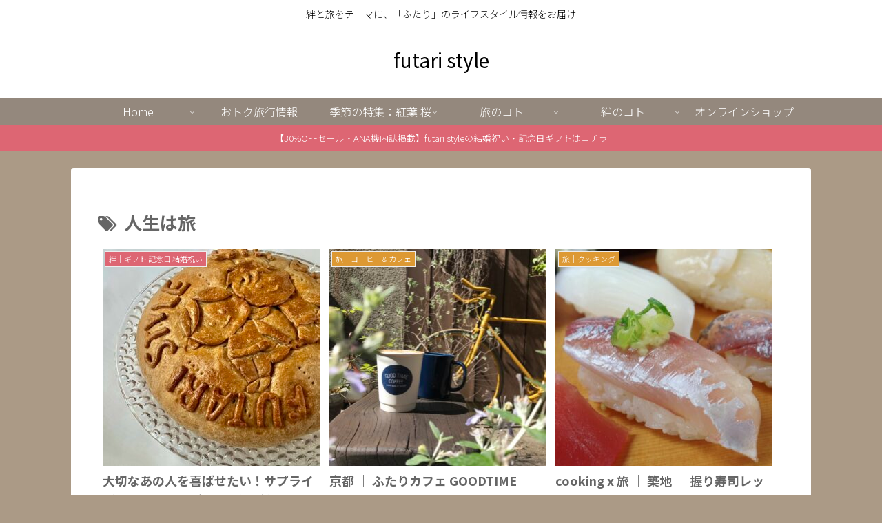

--- FILE ---
content_type: application/javascript; charset=utf-8;
request_url: http://dalc.valuecommerce.com/app3?p=890885582&_s=http%3A%2F%2Ffutaristyle.com%2Ftag%2F%25E4%25BA%25BA%25E7%2594%259F%25E3%2581%25AF%25E6%2597%2585%2F&vf=iVBORw0KGgoAAAANSUhEUgAAAAMAAAADCAYAAABWKLW%2FAAAAMElEQVQYV2NkFGP4nxGtyfC4%2FyEDo%2BBuof%2Bn22sY9DxKGBg3cnX9Dz03haFE4xEDAA0mDmfk1dtMAAAAAElFTkSuQmCC
body_size: 4498
content:
vc_linkswitch_callback({"t":"6971294d","r":"aXEpTQADV-MS3EKOCooERAqKC5aY1A","ub":"aXEpTAAKEbsS3EKOCooCsQqKBtgeeg%3D%3D","vcid":"rcL-4qlgZp_J1NmMAbiHkM-kCWiA1oEJtEh5dC2Z4n2ENRPXrVX2S40kKGE5ppzVvjXb_r8_LhOdcSIW-tY3m-_k93LktiSD","vcpub":"0.219107","l":5,"paypaymall.yahoo.co.jp":{"a":"2821580","m":"2201292","g":"0c43a0ce8a"},"p":890885582,"event.kkday.com":{"a":"2829368","m":"3448426","g":"5eef6ee58a"},"bit.ly":{"a":"2773224","m":"3267352","g":"ce3e4853d6","sp":"utm_source%3Dvc%26utm_medium%3Daffiliate%26utm_campaign%3Dproduct_detail"},"s":3476554,"fcf.furunavi.jp":{"a":"2773224","m":"3267352","g":"ce3e4853d6","sp":"utm_source%3Dvc%26utm_medium%3Daffiliate%26utm_campaign%3Dproduct_detail"},"dom.jtb.co.jp":{"a":"2549714","m":"2161637","g":"fa28b3a9b9","sp":"utm_source%3Dvcdom%26utm_medium%3Daffiliate"},"mini-shopping.yahoo.co.jp":{"a":"2821580","m":"2201292","g":"0c43a0ce8a"},"furunavi.jp":{"a":"2773224","m":"3267352","g":"ce3e4853d6","sp":"utm_source%3Dvc%26utm_medium%3Daffiliate%26utm_campaign%3Dproduct_detail"},"shopping.geocities.jp":{"a":"2821580","m":"2201292","g":"0c43a0ce8a"},"www.expedia.co.jp":{"a":"2438503","m":"2382533","g":"7ec90c43ce","sp":"eapid%3D0-28%26affcid%3Djp.network.valuecommerce.general_mylink."},"m.kkday.com":{"a":"2829368","m":"3448426","g":"5eef6ee58a"},"hotels.com":{"a":"2518280","m":"2506163","g":"c21da231b3","sp":"rffrid%3Daff.hcom.JP.014.000.VCSphone"},"www.jtb.co.jp/kokunai":{"a":"2549714","m":"2161637","g":"fa28b3a9b9","sp":"utm_source%3Dvcdom%26utm_medium%3Daffiliate"},"dev.test.resv.solaseedair.jp":{"a":"2426783","m":"2581798","g":"238d8bb5c1","sp":"utm_source%3Dvaluecommerce%26utm_medium%3Daffiliate"},"shopping.yahoo.co.jp":{"a":"2821580","m":"2201292","g":"0c43a0ce8a"},"www.jtbonline.jp":{"a":"2549714","m":"2161637","g":"fa28b3a9b9","sp":"utm_source%3Dvcdom%26utm_medium%3Daffiliate"},"www.amazon.co.jp":{"a":"2614000","m":"2366370","g":"9f405d8faa","sp":"tag%3Dvc-22%26linkCode%3Dure"},"www.ikyu.com":{"a":"2675907","m":"221","g":"c5b9b1cc86"},"www.jtb.co.jp/kokunai_htl":{"a":"2549714","m":"2161637","g":"fa28b3a9b9","sp":"utm_source%3Dvcdom%26utm_medium%3Daffiliate"},"approach.yahoo.co.jp":{"a":"2821580","m":"2201292","g":"0c43a0ce8a"},"www.solaseedair.jp":{"a":"2426783","m":"2581798","g":"238d8bb5c1","sp":"utm_source%3Dvaluecommerce%26utm_medium%3Daffiliate"},"welove.expedia.co.jp":{"a":"2438503","m":"2382533","g":"7ec90c43ce","sp":"eapid%3D0-28%26affcid%3Djp.network.valuecommerce.general_mylink."},"www.netmile.co.jp":{"a":"2438503","m":"2382533","g":"7ec90c43ce","sp":"eapid%3D0-28%26affcid%3Djp.network.valuecommerce.general_mylink."},"www.jtb.co.jp/kaigai":{"a":"2915989","m":"2214108","g":"d12f68758a"},"www.kkday.com":{"a":"2829368","m":"3448426","g":"5eef6ee58a"},"external-test-pc.staging.furunavi.com":{"a":"2773224","m":"3267352","g":"ce3e4853d6","sp":"utm_source%3Dvc%26utm_medium%3Daffiliate%26utm_campaign%3Dproduct_detail"},"ssc-dev.solaseedair.jp":{"a":"2426783","m":"2581798","g":"238d8bb5c1","sp":"utm_source%3Dvaluecommerce%26utm_medium%3Daffiliate"},"biz.travel.yahoo.co.jp":{"a":"2761515","m":"2244419","g":"aca502de8a"},"www.jtb.co.jp/kokunai_hotel":{"a":"2549714","m":"2161637","g":"fa28b3a9b9","sp":"utm_source%3Dvcdom%26utm_medium%3Daffiliate"},"hana-yume.net":{"a":"2608748","m":"3032995","g":"db8a2d0bc8","sp":"utm_source%3Doem%26utm_medium%3Dvc%26utm_campaign%3Dmylink"},"www.jtb.co.jp":{"a":"2549714","m":"2161637","g":"fa28b3a9b9","sp":"utm_source%3Dvcdom%26utm_medium%3Daffiliate"},"jalan.net":{"a":"2513343","m":"2130725","g":"655170a88a"},"www.jtb.co.jp/lookjtb":{"a":"2915989","m":"2214108","g":"d12f68758a"},"travel.yahoo.co.jp":{"a":"2901151","m":"3704299","g":"b9bface28a"},"app-external-test-pc.staging.furunavi.com":{"a":"2773224","m":"3267352","g":"ce3e4853d6","sp":"utm_source%3Dvc%26utm_medium%3Daffiliate%26utm_campaign%3Dproduct_detail"},"paypaystep.yahoo.co.jp":{"a":"2821580","m":"2201292","g":"0c43a0ce8a"},"service.expedia.co.jp":{"a":"2438503","m":"2382533","g":"7ec90c43ce","sp":"eapid%3D0-28%26affcid%3Djp.network.valuecommerce.general_mylink."},"app.furunavi.jp":{"a":"2773224","m":"3267352","g":"ce3e4853d6","sp":"utm_source%3Dvc%26utm_medium%3Daffiliate%26utm_campaign%3Dproduct_detail"},"jtb.co.jp":{"a":"2549714","m":"2161637","g":"fa28b3a9b9","sp":"utm_source%3Dvcdom%26utm_medium%3Daffiliate"}})